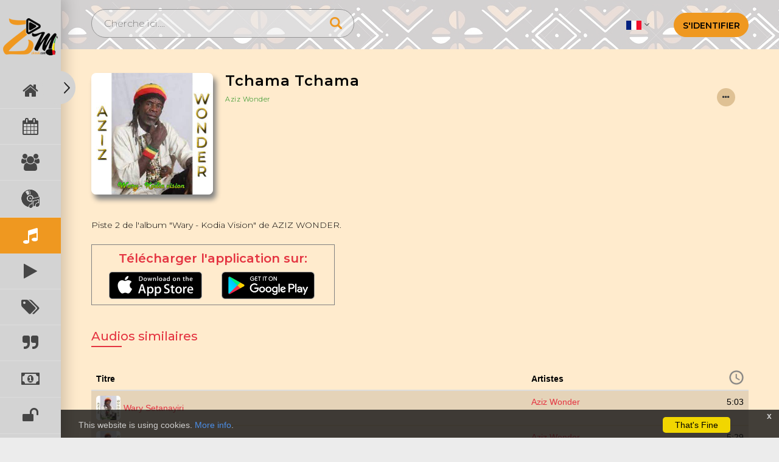

--- FILE ---
content_type: text/html; charset=UTF-8
request_url: https://zikmali.com/medias/audio-detail/cUQxM0U4cCtGME92RGkvNUhhUlo4QT09
body_size: 16026
content:
<!DOCTYPE html>
<html lang="en">
<head>
	<!-- Google AdSense  -->
	<script data-ad-client="ca-pub-6089399024730881" async src="https://pagead2.googlesyndication.com/pagead/js/adsbygoogle.js"></script>
	<!-- Global site tag (gtag.js) - Google Analytics -->
	<script async src="https://www.googletagmanager.com/gtag/js?id=UA-120905327-2"></script>
	<script>
	window.dataLayer = window.dataLayer || [];
	function gtag(){dataLayer.push(arguments);}
	gtag('js', new Date());

	gtag('config', 'UA-120905327-2');
	</script>

	<!-- Mailchimp -->
	<script id="mcjs">!function(c,h,i,m,p){m=c.createElement(h),p=c.getElementsByTagName(h)[0],m.async=1,m.src=i,p.parentNode.insertBefore(m,p)}(document,"script","https://chimpstatic.com/mcjs-connected/js/users/930250b4bb25a2ffcd233b2e2/3a22900bc1863dfbb9c5d81a4.js");</script>
	<!-- End Mailchimp -->

	<meta name="google-site-verification" content="2nr3xNkItKwXWek8ZbS2Xm8QLVhn3flnCfOA_9nltQ0" />

	<meta charset="utf-8"/>
	<title>ZikMali - Aziz Wonder - Audio: Tchama Tchama </title>

	<script type="application/ld+json">
    {
      "@context": "https://schema.org",
      "@type": "VideoObject",
      "name": "Tchama Tchama",
      "description": "Piste 2 de l\'album \"Wary - Kodia Vision\" de AZIZ WONDER.",
      "thumbnailUrl": "https://zikmali.com/uploads/Audio/Thumbnail//imagecache/400x400_1634553457951305209.png",
      "uploadDate": "18/10/2021 10:46",
	  "embedUrl": "https://zikmali.com/medias/audio-detail/cUQxM0U4cCtGME92RGkvNUhhUlo4QT09",
	  "author": {
		"@type": "Person",
		"name": "Aziz Wonder"
	  }
    }
</script>
	<meta name="description" content="Piste 2 de l&#039;album &quot;Wary - Kodia Vision&quot; de AZIZ WONDER."/>
	<meta name="keywords" content="music, audio, album, genre, artist, streaming, mali, africa, culture, events, evènements"/>	
	<script>
			setTimeout(function () {
		        $("#cookieConsent").fadeIn(200);
		     }, 4000);
		    </script>



<link rel="canonical" href="https://zikmali.com/medias/audio-detail/cUQxM0U4cCtGME92RGkvNUhhUlo4QT09" />

<meta property="og:site_name" content="ZIKMALI" />
<meta property="og:title" content="Tchama Tchama" />
<meta property="og:description" content="Piste 2 de l'album &amp;quot;Wary - Kodia Vision&amp;quot; de AZIZ WONDER." />
<meta property="og:description" content="Song • 5:52 • 2004" />
<meta property="og:url" content="https://zikmali.com/medias/audio-detail/cUQxM0U4cCtGME92RGkvNUhhUlo4QT09" />
<meta property="og:image" itemprop="image" content="https://zikmali.com/uploads/Audio/Thumbnail/1634553457951305209.png" />
<meta property="og:image:type" content="image/png" />
<meta property="og:image:width" content="300" />
<meta property="og:image:height" content="300" />
<meta property="og:type" content="website" />
<meta name="viewport" content="width=device-width, initial-scale=1.0">
<meta property="og:updated_time" content="1589343217"/>
<meta property="fb:app_id" content="2389690231075394"/>
<meta property="og:image:alt" content="zikmali.com"/>





	<script language="javascript">
		var urlForJs="https://zikmali.com/";
	</script>
	<link href="/favicon.ico" type="image/x-icon" rel="icon"/><link href="/favicon.ico" type="image/x-icon" rel="shortcut icon"/><script src="/plugins/jquery-3.1.1.min.js"></script>
	<link rel="stylesheet" href="/css/front/bootstrap.min.css"/>
	<link rel="stylesheet" href="/css/front/style.css"/>
	<link rel="stylesheet" href="/css/front/responsive.css"/>
	<link rel="stylesheet" href="/css/front/owl.theme.css"/>
	<link rel="stylesheet" href="/css/front/owl.carousel.css"/>
<link rel="stylesheet" href="https://fonts.googleapis.com/css?family=Montserrat:100,300,400,500,600,700,800,900"/><link rel="stylesheet" href="/css/font-awesome.min.css"/><link rel="stylesheet" href="/plugins/bootstrap-datepicker/dist/css/bootstrap-datepicker3.min.css"/><link rel="stylesheet" href="/plugins/bootstrap-datetimepicker/css/bootstrap-datetimepicker.min.css"/><link rel="stylesheet" href="/plugins/chosen/chosen.min.css"/><link rel="stylesheet" href="/css/jquery.mloading.css"/><link rel="stylesheet" href="/css/jquery.mCustomScrollbar.css"/><link rel="stylesheet" href="/css/zik-custom.css"/><link rel="stylesheet" href="/plugins/toastr/build/toastr.min.css"/>
	<script src="/js/front/bootstrap.min.js"></script>
	<script src="/js/front/owl.carousel.min.js"></script>
<script src="/plugins/bootstrap-datepicker/dist/js/bootstrap-datepicker.min.js"></script><script src="/plugins/bootstrap-datetimepicker/js/bootstrap-datetimepicker.min.js"></script><script src="/plugins/bootstrap-ajax-typeahead/js/bootstrap-typeahead.min.js"></script><script src="/plugins/chosen/chosen.jquery.min.js"></script><script src="/plugins/toastr/build/toastr.min.js"></script><script src="/js/loading/jquery.mloading.js"></script><script src="/js/leadscript.js"></script><script src="/js/ajaxValidation.js"></script><script src="/js/chosen.ajaxaddition.jquery.js"></script><script src="/js/jquery.validate.js"></script><script src="/js/jquery.mCustomScrollbar.concat.min.js"></script><script src="/js/common.js"></script>
	<link rel="stylesheet" href="/css/front/stickyaudioplayerjquery.min.css"/>

	<script src="/js/front/stickyaudioplayerjquery.min.js"></script>
	
	<script>
	
		// document.onkeydown = function(e) 
		// {
        //     if(event.keyCode == 123) {
        //     return false;
        //     }
        //     if(e.ctrlKey && e.shiftKey && e.keyCode == 'I'.charCodeAt(0)){
        //     return false;
        //     }
        //     if(e.ctrlKey && e.shiftKey && e.keyCode == 'J'.charCodeAt(0)){
        //     return false;
        //     }
             
        //     if(e.ctrlKey && e.shiftKey && e.keyCode == 'C'.charCodeAt(0)){
        //     return false;
        //     }
        //     if(e.ctrlKey && e.keyCode == 'U'.charCodeAt(0)){
        //     return false;
        //     }
            
        // }

        // $(document).bind("contextmenu",function(e) {
        //     e.preventDefault();
        // });
        
        
        
		function getUrlParameter(name) {
			name = name.replace(/[\[]/, '\\[').replace(/[\]]/, '\\]');
			var regex = new RegExp('[\\?&]' + name + '=([^&#]*)');
			var results = regex.exec(location.search);
			return results === null ? '' : decodeURIComponent(results[1].replace(/\+/g, ' '));
		};

    </script>
	
	<script type="text/javascript">
	
$(document).ready(function() 
{

}); 
</script>

	
</head>
 
<body>
<div class="zik_main_container">
	<div class="sidebar_menu">
	<div class="close_sidebar_menu">
		<img src="/img/right.png" alt=""/>	</div>
	<div class="logo">
		<a href="/"><img src="/img/logo.png" alt=""/></a>	  
	</div>

	<div class="sidebar_con">
	<ul>
		<li>
			<a href="https://zikmali.com/" class="">
				<span class="menu_img_prt">
					<i class="fa fa-home fa-2x" aria-hidden="true"></i>				</span>
				<span class="menu_con_prt">Accueil</span>
			</a>
		</li>
		
		<li>
			<a href="https://zikmali.com/events/event_list" class="">
				<span class="menu_img_prt">
					<i class="fa fa-calendar fa-2x" aria-hidden="true"></i>				</span>
				<span class="menu_con_prt">Evènements</span>
			</a>
		</li>
		
		<li>
			<a href="https://zikmali.com/medias/artist-list"  class="">
				<span class="menu_img_prt">
					<i class="fa fa-users fa-2x" aria-hidden="true"></i>				</span>
				<span class="menu_con_prt">Artistes</span>
			</a>
		</li>
		
		
		<li>
			<a href="https://zikmali.com/medias/album_list" class="">
				<span class="menu_img_prt">
					<!--<i class="fa fa-id-card fa-2x" aria-hidden="true"></i>-->
					<img src="/img/menu/zik-album.png" class="menu_img" alt=""/>					<img src="/img/menu/zik-album-hover.png" class="hovered_img" alt=""/>				</span>
				<span class="menu_con_prt">Albums</span>
			</a>
		</li>


		<li>
			<a href="https://zikmali.com/medias/audio_list" class="active">
				<span class="menu_img_prt">
					<i class="fa fa-music fa-2x" aria-hidden="true"></i>				</span>
				<span class="menu_con_prt">Audios</span>
			</a>
		</li>


		<li>
			<a href="https://zikmali.com/medias/playlist_list" class="">
				<span class="menu_img_prt">
					<i class="fa fa-play fa-2x" aria-hidden="true"></i>				</span>
				<span class="menu_con_prt">Listes de Lectures</span>
			</a>
		</li>

		<li>
			<a href="https://zikmali.com/medias/genre_list" class="">
				<span class="menu_img_prt">
					<i class="fa fa-tags fa-2x" aria-hidden="true"></i>				</span>
				<span class="menu_con_prt">Les genres</span>
			</a>
		</li>


		<li>
			<a href="https://zikmali.com/articles/article-list" class="">
				<span class="menu_img_prt">
					<i class="fa fa-quote-right fa-2x" aria-hidden="true"></i>				</span>
				<span class="menu_con_prt">Articles</span>
			</a>
		</li> 

		<li>
			<a href="https://zikmali.com/subscriptions/subscription_list" class="">
				<span class="menu_img_prt_sub" width="100%">
					<i class="fa fa-money fa-2x" aria-hidden="true"></i>				</span>
				<span class="menu_con_prt">S'inscrire</span>
			</a>
		</li>

		<li>
			<a href="https://zikmali.com/medias/free_music" class="">
			<!-- <div class='zik_badge' data-field='zik_badge' style='background:green;position:absolute;right:0;margin-top:-20px;color:#fff;'> NEW </div> -->
				<span class="menu_img_prt_sub" width="100%">
					<i class="fa fa-unlock fa-2x" aria-hidden="true"></i>				</span>
				<span class="menu_con_prt">Free Music</span>
			</a>
		</li>

		<!--
		<li>
			<a href="https://zikmali.com/medias/video-list"  class="">
				<span class="menu_img_prt">
					<i class="fa fa-youtube-play fa-2x" aria-hidden="true"></i>				</span>
				<span class="menu_con_prt">Clip-Vidéos</span>
			</a>
		</li>
		
		
		<li>
			<a href="https://zikmali.com/medias/alltv_show" class="">
				<span class="menu_img_prt">
					<i class="fa fa-video-camera fa-2x" aria-hidden="true"></i>				</span>
				<span class="menu_con_prt">Séries</span>
			</a>
		</li>

		
		<li>
			<a href="https://zikmali.com/medias/movie_list" class="">
				<span class="menu_img_prt">
					<i class="fa fa-film fa-2x" aria-hidden="true"></i>				</span>
				<span class="menu_con_prt">Film</span>
			</a>
		</li>
		
		
		<li>
			<a href="https://zikmali.com/subscriptions/subscription-list" class="">
				<span class="menu_img_prt">
					<i class="fa fa-cart-plus fa-2x" aria-hidden="true"></i>				</span>
				<span class="menu_con_prt">S'inscrire</span>
			</a>
		</li> -->
		
		
		
		<!--
		<li>
			<a href="https://zikmali.com//medias/alltv_show" class="">
				<span class="menu_img_prt">
					 
					<img src="/img/menu/Albums.svg" class="menu_img" alt=""/>					<img src="/img/menu/Albums-hover.svg" class="hovered_img" alt=""/>					
					
				</span>
				<span class="menu_con_prt">TV Shows</span>
			</a>
		</li>
		-->
		

		<!-- <li>
			<a href="#">
				<span class="menu_img_prt">
					<img src="/img/menu/Artists.svg" class="menu_img" alt=""/>					<img src="/img/menu/Artists-hover.svg" class="hovered_img" alt=""/>				</span>
				<span class="menu_con_prt">Artistes</span>
			</a>
		</li> -->

		<!-- <li>
			<a href="#">
				<span class="menu_img_prt">
					<img src="/img/menu/Genres.svg" class="menu_img" alt=""/>					<img src="/img/menu/Genres-hover.svg" class="hovered_img" alt=""/>				</span>
				<span class="menu_con_prt">Les genres</span>
			</a>
		</li> -->

		<li>
			<a href="https://zikmali.com/questions/que" class="">
				<span class="menu_img_prt">
					<i class="fa fa-info-circle fa-2x" aria-hidden="true"></i>				</span>
				<span class="menu_con_prt">Aide</span>
			</a>
		</li>


		<li>
			<a href="https://zikmali.com/support/ask-a-question" class="">
				<span class="menu_img_prt">
					<i class="fa fa-question-circle fa-2x" aria-hidden="true"></i>				</span>
				<span class="menu_con_prt">Support</span>
			</a>
		</li>
		
		
		<!--<li>
			<a href="/all-questions" class=""><span class="menu_img_prt"><img src="/img/menu/help-icon.png" class="menu_img" alt=""/> <img src="/img/menu/help-hover.png" class="hovered_img" alt=""/></span> <span class="menu_con_prt">Aide</span></a>		</li>
		
		
		
		<li>
		
			<a href="/support/ask-a-question" class=""><span class="menu_img_prt"><img src="/img/menu/support.png" class="menu_img" style="height:25px;width:25px" alt=""/> <img src="/img/menu/support-hover.png" class="hovered_img" style="height:25px;width:25px" alt=""/></span> <span class="menu_con_prt">Support</span></a>		
			
		</li>-->
		
		<!--<li>
			<a href="#">
				<span class="menu_img_prt">
					<img src="/img/menu/blog.svg" class="menu_img" alt=""/>					<img src="/img/menu/blog-Copy.svg" class="hovered_img" alt=""/>					
				</span>
				<span class="menu_con_prt">Blog</span>
			</a>
		</li> -->
		
		
	</ul>
</div>
</div>

<style>
.fa {
	color:rgb(70, 70, 70);
}
.sidebar_menu ul li :hover .fa{
	color: #fff;
}
.sidebar_menu ul li a.active .fa{
	color: #fff!important;
}
	
.sidebar_con{
	position:absolute;
	min-width:100px;
	height:100%;
	padding-bottom:300px!important;
	overflow-y:scroll;
    -ms-overflow-style: none;
	scrollbar-width: none;
}
.toggle_cl .sidebar_con{
	min-width:210px;
}
/* Hide scrollbar for Chrome, Safari and Opera */
.sidebar_con::-webkit-scrollbar {
	background:green;
	color:red;
    display: none;
}

</style>
  
<script>

$(document).ready(function() {

	jQuery(".menu_ic, .close_sidebar_menu").on("click", function (event) {
		jQuery(this).toggleClass('toggle_cl');
		event.stopPropagation();
	});

	jQuery(".menu_img_prt, .menu_con_prt").on("click", function (event) {
		event.stopPropagation();
	});

	jQuery("html").on("click", function () {
		jQuery('body').removeClass('toggle_cl');
	});	

});
</script>	<div class="header">
 
      
	<div class="header_right lang_sc">
		<ul class="dropdown-btn">
		<li class="dropdown"><a class="dropdown-toggle" data-toggle="dropdown" role="button" aria-haspopup="true" aria-expanded="false" href="#"><img src="/img/fr.png" width="25" alt="FRANÇAIS" title="FRANÇAIS"/> <i class="fa fa-angle-down" aria-hidden="true"></i></a>
			 <ul class="dropdown-menu flag-dropdown" style="text-align:center;">
	           <li><a href="/users/change-lang/en"><img src="/img/en.png" width="25" alt="Anglais" title="Anglais"/> Anglais</a></li>
	           <li><a href="/users/change-lang/fr"><img src="/img/fr.png" width="25" alt="FRANÇAIS" title="FRANÇAIS"/> FRANÇAIS</a></li>
         	</ul>
		</li>
		</ul>
	<!-- <a href="/register">registre</a><a href="/login">S&#039;identifier</a> -->
	<div class="btn-group">
	 
	 <a href="/login/clBQYkFMTDh5RVJUSlpxRUlaUnV1NjM2UUFHb0F2cjRYeFNqQmtHWkF6aWpYaC9uc29XajkwRWozRk03d3hwNzJ2ZksyNHB5UlIxakpZL3F2Z3RBUFE9PQ%3D%3D">S&#039;identifier</a>
	<span class="menu_ic">
		<img src="/img/mn.png" alt=""/>	</span>
	
	</div>


	
	</div>
	<div class="header_left">
	<form method="post" accept-charset="utf-8" id="topSearchForm" action="/medias/search-result"><div style="display:none;"><input type="hidden" name="_method" value="POST"/></div>		<div class="search_bx">
			<div class="input text"><input type="text" name="content" placeholder="Cherche ici...." id="search-box-upper" autocomplete="off"/></div>			<img src="/img/search.png" alt=""/>		</div>
		</form>		<div class="search-box-div" style="display:none;">	
			<!--<div class="mCustomScrollbar" data-mcs-theme="dark"> -->
				<ul id="myUL" class="search-listing-celebrity mCustomScrollbar" data-mcs-theme="dark">
				</ul>
			<!-- </div> -->
			<div class="viewallresult"><a href="javascript::void(0)" id="viewallresult">View all results</a></div>
		</div>
	</div>
	
</div>

<script type="text/javascript">

$(".myLogoutClass").click(function(){
localStorage.clear();
});
   
</script>
   

<script type="text/javascript">
	$(".mCustomScrollbar").mCustomScrollbar({
		axis:"y" // horizontal scrollbar
	});
	
	var searchCall = false;
	$('#search-box-upper').keyup(function(){
		
		if(searchCall != false){
			searchCall.abort();
		}
		
		var con = $(this).val();
		
		if(con.trim() != ""){
            
            $('.mCSB_container').html('<p style="font-size: 15px; margin-top: 20px; text-align:center;">Searching for `'+con.trim()+'`..</p>');
            $('.search-box-div').show();
			searchCall = $.ajax({
						url:SITE_URL+'medias/searchFilter',
						type:'POST',
						data:{'content':$(this).val()},
						dataType:'html',
						success: function(response) {
							searchCall = false;
							$('.mCSB_container').html(response);
							$('.search-box-div').show();
							 
						}
					});
		} else {
			$('.mCSB_container').html('');
			$('.search-box-div').hide();
		}	
	});
	
	$('#viewallresult').click(function(){
		$('#topSearchForm').submit();
	});
	
	$('#topSearchForm').submit(function(e){
		if($('#search-box-upper').val().trim() == ""){
			e.preventDefault();
			alert('Please enter text to serach');
		}
		
	});
</script>
	 
	<section class="main_sec">
			<style type="text/css">
	#toast-container > div {
		opacity: 1;
	}
</style>
		

<div class="center_div">
	<div class="audio-section">
		<div class="left-title-img">
			<img src="https://zikmali.com/uploads/Audio/Thumbnail//imagecache/400x400_1634553457951305209.png" alt=""/>		</div>
		<div class="audio-detail-right">
		 <div class="title-detail">
		   <h2>Tchama Tchama</h2>

		  <!--  <a href="#">Créé par zikmali | Pistes 50</a>
 -->
 	<span class="misic_con">
	<a href="/medias/artist-detail/MHJQckIvOXp6TUtGVysvdnIxVnU5Zz09" class="misic_con artist_name">Aziz Wonder</a>	</span>

				

				<div class="more_div">
		<div class="more-actions">
			<a href="javascript::void(0);" class="dropbtn" data-field="audio_dropbtn"><i class='fa fa-ellipsis-h'></i></a>				<div class="dropdown-content" data-field="dropdown-content">
                    <a href="javascript::void(0);" class="share-button" data-url="https://zikmali.com/medias/audio-detail/cUQxM0U4cCtGME92RGkvNUhhUlo4QT09" data-toggle="modal" data-target="socialShareModal"><i class='fa fa-share-alt pull-right'></i>Partager</a><a href="/subscriptions/purchase-media/cUQxM0U4cCtGME92RGkvNUhhUlo4QT09"><i class='fa fa-shopping-cart pull-right'></i>Acheter maintenant</a>                    
					
				</div>
		</div>	 
	</div>
	

			
		   <div class="playlist-activity-menu">
			
			
			<!-- <div class="more_div">
				<a href="javascript:void(0);" class="more_div"><img src="/img/more.png" alt=""/></a>			 </div>
			 <div class="more_div">
				<a href="javascript:void(0);"><img src="/img/download.png" alt=""/></a>			 </div> -->
		   </div>
		</div>
	   </div>
	</div>

			<div class="item_description">
			Piste 2 de l'album "Wary - Kodia Vision" de AZIZ WONDER.		</div>
	
	<!-- Play Store Button -->
	
	<div class="apps">
		<p class="footer_heading">Télécharger l'application sur:</p>
		<span>
			<a id="app_store" href="https://apps.apple.com/fr/app/zikmali/id1516818084" target="blank"><img src="https://i.imgur.com/lREV6Qa.png" height="45px" width="153px"></a>
			<a id="play_store" href="https://play.google.com/store/apps/details?id=com.wdp.zikmali&hl=fr_FR" target="blank"><img src="https://i.imgur.com/DFQNKXK.png" height="45px" width="153px"></a>
		</span>
	</div>


  	<div class="heading_sec">
		<h4>Audios similaires <span></span></h4>
	</div>

  <div class="audio-artist-list table-responsive">

	<table class="table related_audio_table">
	<thead>
		<tr>
				<th class="zik_title" scope="col">Titre</th>
		<th class="zik_artist" scope="col">Artistes</th>
		<th class="zik_clock" scope="col"><a href="javascript:void(0);"><img src="/img/clock.png" alt=""/></a></th>
		</tr>
	</thead>
	<tbody>
			<tr class="audio-list-hover2">
				<td class="zik_title">
			<table class="zik_img_title">
				<tr>
					<td class="zik_image_title_img" style="padding-right:5px;"><a href="/medias/audio-detail/eE1QcjExamNBNEZhWmQvelJnbmdSdz09"><img src="https://zikmali.com/uploads/Audio/Thumbnail//imagecache/50x50_1634553457951305209.png" alt=""/></a> </td>
					<td class="zik_image_title_title"><a href="/medias/audio-detail/eE1QcjExamNBNEZhWmQvelJnbmdSdz09">Wary Setanayiri</a></td>
				</tr>
			</table>
		</td>
		<td class=" zik_artist"><a href="/medias/artist-detail/MHJQckIvOXp6TUtGVysvdnIxVnU5Zz09">Aziz Wonder</a></td>
		<td class=" zik_clock">5:03</td>
		</tr>

				<tr class="audio-list-hover2">
				<td class="zik_title">
			<table class="zik_img_title">
				<tr>
					<td class="zik_image_title_img" style="padding-right:5px;"><a href="/medias/audio-detail/dVU0aTBnOFFWK0VaTlJoQ1lwQ1FJdz09"><img src="https://zikmali.com/uploads/Audio/Thumbnail//imagecache/50x50_1634553457951305209.png" alt=""/></a> </td>
					<td class="zik_image_title_title"><a href="/medias/audio-detail/dVU0aTBnOFFWK0VaTlJoQ1lwQ1FJdz09">Don't False My People</a></td>
				</tr>
			</table>
		</td>
		<td class=" zik_artist"><a href="/medias/artist-detail/MHJQckIvOXp6TUtGVysvdnIxVnU5Zz09">Aziz Wonder</a></td>
		<td class=" zik_clock">5:29</td>
		</tr>

				<tr class="audio-list-hover2">
				<td class="zik_title">
			<table class="zik_img_title">
				<tr>
					<td class="zik_image_title_img" style="padding-right:5px;"><a href="/medias/audio-detail/NG1UUS9IVzFGTzN5V25iRkdrVFgrUT09"><img src="https://zikmali.com/uploads/Audio/Thumbnail//imagecache/50x50_1634553457951305209.png" alt=""/></a> </td>
					<td class="zik_image_title_title"><a href="/medias/audio-detail/NG1UUS9IVzFGTzN5V25iRkdrVFgrUT09">Jah Is Our Sauver</a></td>
				</tr>
			</table>
		</td>
		<td class=" zik_artist"><a href="/medias/artist-detail/MHJQckIvOXp6TUtGVysvdnIxVnU5Zz09">Aziz Wonder</a></td>
		<td class=" zik_clock">4:17</td>
		</tr>

				<tr class="audio-list-hover2">
				<td class="zik_title">
			<table class="zik_img_title">
				<tr>
					<td class="zik_image_title_img" style="padding-right:5px;"><a href="/medias/audio-detail/NnZsR0tRbGNjK254TXlrRStDaERTQT09"><img src="https://zikmali.com/uploads/Audio/Thumbnail//imagecache/50x50_1634553457951305209.png" alt=""/></a> </td>
					<td class="zik_image_title_title"><a href="/medias/audio-detail/NnZsR0tRbGNjK254TXlrRStDaERTQT09">Shake The Hipocrite</a></td>
				</tr>
			</table>
		</td>
		<td class=" zik_artist"><a href="/medias/artist-detail/MHJQckIvOXp6TUtGVysvdnIxVnU5Zz09">Aziz Wonder</a></td>
		<td class=" zik_clock">3:08</td>
		</tr>

				<tr class="audio-list-hover2">
				<td class="zik_title">
			<table class="zik_img_title">
				<tr>
					<td class="zik_image_title_img" style="padding-right:5px;"><a href="/medias/audio-detail/emhrNVdkUDhyM2tWTVNoNHg1bEpJQT09"><img src="https://zikmali.com/uploads/Audio/Thumbnail//imagecache/50x50_1634553457951305209.png" alt=""/></a> </td>
					<td class="zik_image_title_title"><a href="/medias/audio-detail/emhrNVdkUDhyM2tWTVNoNHg1bEpJQT09">Jah Is My Guide</a></td>
				</tr>
			</table>
		</td>
		<td class=" zik_artist"><a href="/medias/artist-detail/MHJQckIvOXp6TUtGVysvdnIxVnU5Zz09">Aziz Wonder</a></td>
		<td class=" zik_clock">4:21</td>
		</tr>

				<tr class="audio-list-hover2">
				<td class="zik_title">
			<table class="zik_img_title">
				<tr>
					<td class="zik_image_title_img" style="padding-right:5px;"><a href="/medias/audio-detail/Tm1reWFzb0hiSmZrOUxWTDA0eUh6Zz09"><img src="https://zikmali.com/uploads/Audio/Thumbnail//imagecache/50x50_1634553457951305209.png" alt=""/></a> </td>
					<td class="zik_image_title_title"><a href="/medias/audio-detail/Tm1reWFzb0hiSmZrOUxWTDA0eUh6Zz09">Pauvre Voyageur</a></td>
				</tr>
			</table>
		</td>
		<td class=" zik_artist"><a href="/medias/artist-detail/MHJQckIvOXp6TUtGVysvdnIxVnU5Zz09">Aziz Wonder</a></td>
		<td class=" zik_clock">4:16</td>
		</tr>

				<tr class="audio-list-hover2">
				<td class="zik_title">
			<table class="zik_img_title">
				<tr>
					<td class="zik_image_title_img" style="padding-right:5px;"><a href="/medias/audio-detail/SGgxdURYRUU1anROc3N1aDFtb05LZz09"><img src="https://zikmali.com/uploads/Audio/Thumbnail//imagecache/50x50_1634553457951305209.png" alt=""/></a> </td>
					<td class="zik_image_title_title"><a href="/medias/audio-detail/SGgxdURYRUU1anROc3N1aDFtb05LZz09">Spiritual Evolution</a></td>
				</tr>
			</table>
		</td>
		<td class=" zik_artist"><a href="/medias/artist-detail/MHJQckIvOXp6TUtGVysvdnIxVnU5Zz09">Aziz Wonder</a></td>
		<td class=" zik_clock">5:24</td>
		</tr>

				
	</tbody>
	</table>
  	</div>
  
<div class="row comment-area">
					
			<div class="heading_sec" style="margin-top:15px;">
				<h4>commentaires <span></span></h4>
			</div>
			<ul class="media-comment-list">
							
			</ul>
		</div> 
</div>
 



	
<style>
.apps {
  height: 100px;
  width: 400px;
  margin:0 0 40px 0!important;
  border:1px solid gray;
}
.apps p {
  box-sizing: border-box;
  margin: 10px 0 10px 0;
  text-align: left;
  user-select: none;
  font-size:20px;
  font-weight:600;
  line-height:1.2;
}
.apps span a{
  box-sizing: border-box;
  margin-left: 28px;
}

.play_store_btn img{
	width:250px;
}
.play_store_btn_sec{
	color:red;
}
.item_description{
	max-width:500px;
	margin-bottom:3vh;
}

#addPlayListForm, .playlist-modal-footer { /** To be removed after patch */
	display:none!important;
}

.heading_sec{
	margin-top:15px;
}
.zik_img_title{
	max-width:100%;
}
.title-detail h2{
	max-width:290px!important;
}
.audio-list-hover2{
	border-bottom: 2px solid rgb(223, 193, 148, 0.7);;
}
.related-media-icon img{
	width:30px!important;
}
.zik_num{
	width: 3%;
}
.zik_clock{
    width: 3%;
    text-align:right;
}
.zik_clock img{
    width:24px;
}
.zik_artist a{
	margin-top:5px!important;
}
.zik_image_title_title a{
	max-width:54%;
    padding-right:10px;
    white-space: nowrap;
    overflow: hidden;
    text-overflow: hidden;
}
.zik_image_title_img img{
	border-radius:5px;
}

.slider_sec {
	background:none;
	width: 100%;
}
.slide_left {
	width:70%;
	padding: 70px 0px;
}
.slide_right{
	width:30%;
	padding-left: 20px;
}
.owl_slider_img {
	max-height: 150px; 
}
.comment-area{
    padding: 15px;
}
button.comment-btn{
	background: #ef9820;
    color: #fff;
}
.error {
	color: red;
    font-weight: 500;
}


.media-comment-list {
    padding: 0;
    margin: 0;
}
.media-comment-list li {
    display: inline-block;
    width: 100%;
    padding: 5px 0;
}
.reply-photo-form textarea.form-control {
    margin: 6px 0;
    max-width: 100%;
}


li.disabled span, li.next a, li.last a , li.first a, li.prev a {
    padding: 9px 12px;
}
.user-img-div img {
    height: 70px!important;
}

.user-img-div {

    display: inline-block;
    margin-right: 15px;
    vertical-align: top;

}
.user-activity-detail{
	display: inline-block;
    margin-right: 15px;
    vertical-align: top;
}


a.remove-group-media {
    margin-left: 5px;
}
.maskvideo{
	position: absolute;
    background: #d26a6afa;
    width: 100%;
    top: 0px;
    height: 100%;
    opacity: 0.5;
	
}
.subscribe {
	color: #000;
    display: inline-block;
     
    background: #ef9820;
    width: 123px;
    text-align: center;
    height: 40px;
    border-radius: 30px;
    text-transform: uppercase;
    line-height: 40px;
    font-weight: 600;
    border: 1px solid #ef9820;
}

.left-title-img img{
	width: 200px!important;
	height: 200px!important;
	-webkit-border-radius: 8px;
	-moz-border-radius: 8px;
	border-radius: 8px;
	box-shadow: 5px 8px 8px gray;
}

.play_large-btn a:hover, .more-actions a:hover{
	background:orange;
	cursor:pointer;
}
.artist_name{
	color:green;
	font-size:1.5vh!important;
	cursor:pointer!important;
}

@media (max-width: 489px) {
	.item_description{
		margin-top:3vh;
	}
	.heading_sec{
		margin-top:50px;
	}
	.left-title-img img{
		width: 250px!important;
		height: 250px!important;
		-webkit-border-radius: 8px;
		-moz-border-radius: 8px;
		border-radius: 8px;
		box-shadow: 5px 8px 8px gray;
	}
	.more-actions{
		margin-top:25px;
	}
	.fav-div a{
		bottom:30px!important;
		right:40px!important;
	}

	.title-detail{
		padding:10px;
		height:80px!important;
		border-radius:10px;
    	background: #e5d3b8 ;
	}
	.play_large-btn, .play_store_btn img {
		margin: 30px auto;
	}
}

</style>

<script type="text/javascript">
	var audio_id= 'cUQxM0U4cCtGME92RGkvNUhhUlo4QT09';

    var url='https://zikmali.com/';
	var site_url = url.replace(/(^\w+:|^)\/\//, '');

/*	if(navigator.userAgent.match(/(iPhone|iPod|iPad);?/i))
  {
    window.location.replace("zikmaliApp://"+site_url+"medias/audio-detail/"+audio_id);
    setTimeout(function () {
    window.location.replace("http://google.com");
    }, 10000);
  }*/
	// $(document).ready(function() 
	// {
	// alert(url);
	// });
</script>

 
<script>
var mediaId = 'cUQxM0U4cCtGME92RGkvNUhhUlo4QT09';
var videopercentage = '30';
var videoviewpercentage = '50';
var isViewed = 0;
var allowed = [];
var allowMed = '0';

localStorage.setItem("mediaId",mediaId);
localStorage.setItem("allowed",allowed);
localStorage.setItem("allowMed",allowMed);


var isUser = 0;
if (isUser)
	var subscribeDiv = '<div class="maskvideo" style="z-index:1; background:#0e0e0efa;"></div><div class="subscribe_div"><div class="login_logo_subs"><a href="https://zikmali.com/"><img src="https://zikmali.com//img/logo.png" alt=""></a><button type="button" class="close closeBtn" data-dismiss="modal"><i class="fa fa-window-close" aria-hidden="true"></i></i></button><p>Abonnez-Vous Pour Continuer</p></div><a href="/login" class="btn btn-success">Connectez-Vous Gratuitement</a></div>';
else 
	var subscribeDiv = '<div class="maskvideo" style="z-index:1; background:#0e0e0efa;"></div><div class="subscribe_div"><div class="login_logo_subs"><a href="https://zikmali.com/"><img src="https://zikmali.com//img/logo.png" alt=""></a><button type="button" class="close closeBtn" data-dismiss="modal"><i class="fa fa-window-close" aria-hidden="true"></i></i></button><p>Connectez-vous Maintenant et acceder à toutes nos <span style="color:red;">musiques gratuites</span></p></div><a href="/login" class="btn btn-success">Connectez-Vous Gratuitement</a></div>';


$(document).ready(function() {
	
	var audioSet = $.parseJSON('[{"url":"https:\/\/zikmaliaudio.s3.us-west-1.amazonaws.com\/1634554000286973931.mp3?X-Amz-Content-Sha256=UNSIGNED-PAYLOAD&X-Amz-Algorithm=AWS4-HMAC-SHA256&X-Amz-Credential=AKIA2DFTFGEC6E7JOBVH%2F20260127%2Fus-west-1%2Fs3%2Faws4_request&X-Amz-Date=20260127T013209Z&X-Amz-SignedHeaders=host&X-Amz-Expires=36000&X-Amz-Signature=9a28a8370625447200366e6d9905e1c23bede8aaf189467cf5eadbcbd2bd583e","id":2797,"mediaId":"cUQxM0U4cCtGME92RGkvNUhhUlo4QT09","title":"Tchama Tchama -- Aziz Wonder - Music: https:\/\/zikmali.com\/","js_audio_image":"https:\/\/zikmali.com\/uploads\/Audio\/Thumbnail\/\/imagecache\/400x400_1634553457951305209.png","audio_image":"https:\/\/zikmali.com\/uploads\/Audio\/Thumbnail\/\/imagecache\/400x400_1634553457951305209.png"},{"id":2796,"title":"Wary Setanayiri -- Aziz Wonder - Music: https:\/\/zikmali.com\/","js_audio_image":"https:\/\/zikmali.com\/uploads\/Audio\/Thumbnail\/\/imagecache\/50x50_1634553457951305209.png","audio_image":"https:\/\/zikmali.com\/uploads\/Audio\/Thumbnail\/\/imagecache\/50x50_1634553457951305209.png","url":"https:\/\/zikmaliaudio.s3.us-west-1.amazonaws.com\/1634553843672161099.mp3?X-Amz-Content-Sha256=UNSIGNED-PAYLOAD&X-Amz-Algorithm=AWS4-HMAC-SHA256&X-Amz-Credential=AKIA2DFTFGEC6E7JOBVH%2F20260127%2Fus-west-1%2Fs3%2Faws4_request&X-Amz-Date=20260127T013209Z&X-Amz-SignedHeaders=host&X-Amz-Expires=36000&X-Amz-Signature=14eccea03a80f495421e8a0af061a3de920532569c57e4da15af20699ae13b0f","mediaId":"eE1QcjExamNBNEZhWmQvelJnbmdSdz09"},{"id":2798,"title":"Dont False My People -- Aziz Wonder - Music: https:\/\/zikmali.com\/","js_audio_image":"https:\/\/zikmali.com\/uploads\/Audio\/Thumbnail\/\/imagecache\/50x50_1634553457951305209.png","audio_image":"https:\/\/zikmali.com\/uploads\/Audio\/Thumbnail\/\/imagecache\/50x50_1634553457951305209.png","url":"https:\/\/zikmaliaudio.s3.us-west-1.amazonaws.com\/1634554138399926790.mp3?X-Amz-Content-Sha256=UNSIGNED-PAYLOAD&X-Amz-Algorithm=AWS4-HMAC-SHA256&X-Amz-Credential=AKIA2DFTFGEC6E7JOBVH%2F20260127%2Fus-west-1%2Fs3%2Faws4_request&X-Amz-Date=20260127T013209Z&X-Amz-SignedHeaders=host&X-Amz-Expires=36000&X-Amz-Signature=3ca69d6700f48d33b6d4afb448a429a13d64dd52443690f7679c61add794557e","mediaId":"dVU0aTBnOFFWK0VaTlJoQ1lwQ1FJdz09"},{"id":2799,"title":"Jah Is Our Sauver -- Aziz Wonder - Music: https:\/\/zikmali.com\/","js_audio_image":"https:\/\/zikmali.com\/uploads\/Audio\/Thumbnail\/\/imagecache\/50x50_1634553457951305209.png","audio_image":"https:\/\/zikmali.com\/uploads\/Audio\/Thumbnail\/\/imagecache\/50x50_1634553457951305209.png","url":"https:\/\/zikmaliaudio.s3.us-west-1.amazonaws.com\/1634554296886571583.mp3?X-Amz-Content-Sha256=UNSIGNED-PAYLOAD&X-Amz-Algorithm=AWS4-HMAC-SHA256&X-Amz-Credential=AKIA2DFTFGEC6E7JOBVH%2F20260127%2Fus-west-1%2Fs3%2Faws4_request&X-Amz-Date=20260127T013209Z&X-Amz-SignedHeaders=host&X-Amz-Expires=36000&X-Amz-Signature=6577eea4596f0851e7b2d372e469553771db228a8d531fdd3d39239a79768cfc","mediaId":"NG1UUS9IVzFGTzN5V25iRkdrVFgrUT09"},{"id":2800,"title":"Shake The Hipocrite -- Aziz Wonder - Music: https:\/\/zikmali.com\/","js_audio_image":"https:\/\/zikmali.com\/uploads\/Audio\/Thumbnail\/\/imagecache\/50x50_1634553457951305209.png","audio_image":"https:\/\/zikmali.com\/uploads\/Audio\/Thumbnail\/\/imagecache\/50x50_1634553457951305209.png","url":"https:\/\/zikmaliaudio.s3.us-west-1.amazonaws.com\/163455445259842115.mp3?X-Amz-Content-Sha256=UNSIGNED-PAYLOAD&X-Amz-Algorithm=AWS4-HMAC-SHA256&X-Amz-Credential=AKIA2DFTFGEC6E7JOBVH%2F20260127%2Fus-west-1%2Fs3%2Faws4_request&X-Amz-Date=20260127T013209Z&X-Amz-SignedHeaders=host&X-Amz-Expires=36000&X-Amz-Signature=75bef411837029b97daf30e60cbfe02a2ca851cd24afbda5534088bf6b74b5ff","mediaId":"NnZsR0tRbGNjK254TXlrRStDaERTQT09"},{"id":2801,"title":"Jah Is My Guide -- Aziz Wonder - Music: https:\/\/zikmali.com\/","js_audio_image":"https:\/\/zikmali.com\/uploads\/Audio\/Thumbnail\/\/imagecache\/50x50_1634553457951305209.png","audio_image":"https:\/\/zikmali.com\/uploads\/Audio\/Thumbnail\/\/imagecache\/50x50_1634553457951305209.png","url":"https:\/\/zikmaliaudio.s3.us-west-1.amazonaws.com\/1634554567401951972.mp3?X-Amz-Content-Sha256=UNSIGNED-PAYLOAD&X-Amz-Algorithm=AWS4-HMAC-SHA256&X-Amz-Credential=AKIA2DFTFGEC6E7JOBVH%2F20260127%2Fus-west-1%2Fs3%2Faws4_request&X-Amz-Date=20260127T013209Z&X-Amz-SignedHeaders=host&X-Amz-Expires=36000&X-Amz-Signature=5770f0a9e7dbc9d895190afbfebedebfcbeeb4fd37c7956ef42294f5f52a72c4","mediaId":"emhrNVdkUDhyM2tWTVNoNHg1bEpJQT09"},{"id":2802,"title":"Pauvre Voyageur -- Aziz Wonder - Music: https:\/\/zikmali.com\/","js_audio_image":"https:\/\/zikmali.com\/uploads\/Audio\/Thumbnail\/\/imagecache\/50x50_1634553457951305209.png","audio_image":"https:\/\/zikmali.com\/uploads\/Audio\/Thumbnail\/\/imagecache\/50x50_1634553457951305209.png","url":"https:\/\/zikmaliaudio.s3.us-west-1.amazonaws.com\/16345547941907765935.mp3?X-Amz-Content-Sha256=UNSIGNED-PAYLOAD&X-Amz-Algorithm=AWS4-HMAC-SHA256&X-Amz-Credential=AKIA2DFTFGEC6E7JOBVH%2F20260127%2Fus-west-1%2Fs3%2Faws4_request&X-Amz-Date=20260127T013209Z&X-Amz-SignedHeaders=host&X-Amz-Expires=36000&X-Amz-Signature=3082b9b0d6af9aadfbea9399a9b7607e70a86b866b30fdebfc7745b1df07520a","mediaId":"Tm1reWFzb0hiSmZrOUxWTDA0eUh6Zz09"},{"id":2803,"title":"Spiritual Evolution -- Aziz Wonder - Music: https:\/\/zikmali.com\/","js_audio_image":"https:\/\/zikmali.com\/uploads\/Audio\/Thumbnail\/\/imagecache\/50x50_1634553457951305209.png","audio_image":"https:\/\/zikmali.com\/uploads\/Audio\/Thumbnail\/\/imagecache\/50x50_1634553457951305209.png","url":"https:\/\/zikmaliaudio.s3.us-west-1.amazonaws.com\/16345556311766293580.mp3?X-Amz-Content-Sha256=UNSIGNED-PAYLOAD&X-Amz-Algorithm=AWS4-HMAC-SHA256&X-Amz-Credential=AKIA2DFTFGEC6E7JOBVH%2F20260127%2Fus-west-1%2Fs3%2Faws4_request&X-Amz-Date=20260127T013209Z&X-Amz-SignedHeaders=host&X-Amz-Expires=36000&X-Amz-Signature=92387ce4217f2f1451a4634f674b530063f03bec4b3ab0284caabe09a02523bd","mediaId":"SGgxdURYRUU1anROc3N1aDFtb05LZz09"}]');
	
	$('#related-video-slider').owlCarousel({
		items : 4,
		itemsDesktop : [1199,4],
		itemsDesktopSmall : [979,3],
		itemsTablet : [768,3],
		itemsTabletSmall: [767,2],
		animateOut: 'slideOutUp',
		animateIn: 'slideInUp',
		navigation : true,
		pagination : false,
		navigationText : false,
		autoPlay : true,
	});
 
	
	$("#media-comment-box").validate({
		ignore:[],
		rules: {
			'comment': "required"
		},
		messages: {
			'comment': "please enter comment"
		},
		submitHandler: function (form) {
			var formData = $( form ).serialize();
			$.ajax({
				url : '/medias/save-media-comment/cUQxM0U4cCtGME92RGkvNUhhUlo4QT09',
				type:'post',
				data : formData,
				dataType:'json',
				beforeSend: function () {
					 $('#media-comment-submit-btn').text('Saving..').attr('disable',true);
					// $('#comment-submit-btn');
				},
				success: function(response) {
					 xyz = false;
					if(response.error == 0){
						document.getElementById("media-comment-box").reset();
						$('.media-comment-list').prepend(response.comment_append);	
					} else{
						alert(response.message);
					}
					$('#media-comment-submit-btn').removeAttr('disable').text('Reply');
				},
				error: function(XMLHttpRequest, textStatus, errorThrown) {
					xyz = false;
					$('#media-comment-submit-btn').removeAttr('disable').text('Reply');
					console.log('textStatus: '+textStatus+'\n01_first_page.js call to 01_modGetFirstPageVars.php'+'\nerror message: '+retData.str_getfirstpagevars);
				}
			}); 
		}
	});


	var xyz1 = false;
	$(document).on('click','.reply-media-comment',function() {
		var global_this = $(this);
		var data_id = $(this).data('id');
		if($(document).find('.reply-media-form').length > 0){
			$('.reply-media-form').remove();
		}
		
		$(this).parents('.group-comments-div').append('<form class="reply-media-form"><textarea class="form-control" name="comment" placeholder="Leave a Comment..."></textarea><button class="btn comment-btn reply-media-submit">Reply</button></form>');
		
		$('.reply-media-form').submit(function(e){
			e.preventDefault();
			var formData = $( this ).serialize() + '&p-id=' + data_id;
			if(xyz1 != false){
				xyz1.abort();
			}
			xyz1 = $.ajax({
				url : '/medias/save-media-comment/cUQxM0U4cCtGME92RGkvNUhhUlo4QT09',
				type:'post',
				data : formData,
				dataType:'json',
				beforeSend: function () {
					 $('.reply-media-submit').text('Saving..').attr('disable',true);
					// $('#comment-submit-btn');
				},
				success: function(response) {
					 xyz1 = false;
					if(response.error == 0){
						document.getElementById("media-comment-box").reset();
						global_this.parents('li').after(response.comment_append);
						$('.reply-media-form').remove();
					} else{
						alert(response.message);
					}
					$('.reply-media-submit').removeAttr('disable').text('Reply');
				},
				error: function(XMLHttpRequest, textStatus, errorThrown) {
					xyz1 = false;
					$('.reply-media-submit').removeAttr('disable').text('Reply');
					console.log('textStatus: '+textStatus+'\n01_first_page.js call to 01_modGetFirstPageVars.php'+'\nerror message: '+retData.str_getfirstpagevars);
				}
			});  
		});  
		
	});
	
	var removeajax = false;
	$(document).on('click','.remove-group-media',function(e){
		e.preventDefault();
		var global_this = $(this);
		var data_id = $(this).data('id');
		var data_type = $(this).data('type');
		
		if(removeajax != false){
			removeajax.abort();
		}
			removeajax = $.ajax({
							url : '/medias/remove-media-comments/cUQxM0U4cCtGME92RGkvNUhhUlo4QT09',
							type:'post',
							data : {'dId':data_id},
							dataType:'json',
							beforeSend: function () {
								global_this.text('removing ..').attr('disable',true);
								// $('#comment-submit-btn');
							},
							success: function(response) {
								removeajax = false;
								 
								if(response.error == 0){
									 if(data_type == 'pa'){
										var data = global_this.parents('li.media-li').data('id');
										$('li.media-li[data-id='+data+']').remove(); 
									 } else{
										global_this.parents('.media-li').remove(); 
									 }
								} else{
									
								}
								global_this.removeAttr('disable').text('Delete');
							},
							error: function(XMLHttpRequest, textStatus, errorThrown) {
								removeajax = false;
								global_this.removeAttr('disable').text('Delete');
								console.log('textStatus: '+textStatus+'\n01_first_page.js call to 01_modGetFirstPageVars.php'+'\nerror message: '+retData.str_getfirstpagevars);
							}
						}); 
		});
		
});





//Flag added by Moussa to prevent android users from downloading audio contents while player loads file
var isTestUser = 0;
var isIOS = 0;
var isAllowMedia = 0;
var isFree = 0;
//alert(isIOS);
if( (isAllowMedia && isIOS) || isTestUser || isFree )
{ //Begin flag


$("body").mLoading({text:"Loading"});
$(document).ready(function(){
	setTimeout(function(){
		$("body").mLoading('hide');
	},3000);
});

 
var inline, run;
$(document).ready(function()
 {
	 
	var playData = '[{"url":"https:\/\/zikmaliaudio.s3.us-west-1.amazonaws.com\/1634554000286973931.mp3?X-Amz-Content-Sha256=UNSIGNED-PAYLOAD&X-Amz-Algorithm=AWS4-HMAC-SHA256&X-Amz-Credential=AKIA2DFTFGEC6E7JOBVH%2F20260127%2Fus-west-1%2Fs3%2Faws4_request&X-Amz-Date=20260127T013209Z&X-Amz-SignedHeaders=host&X-Amz-Expires=36000&X-Amz-Signature=9a28a8370625447200366e6d9905e1c23bede8aaf189467cf5eadbcbd2bd583e","id":2797,"mediaId":"cUQxM0U4cCtGME92RGkvNUhhUlo4QT09","title":"Tchama Tchama -- Aziz Wonder - Music: https:\/\/zikmali.com\/","js_audio_image":"https:\/\/zikmali.com\/uploads\/Audio\/Thumbnail\/\/imagecache\/400x400_1634553457951305209.png","audio_image":"https:\/\/zikmali.com\/uploads\/Audio\/Thumbnail\/\/imagecache\/400x400_1634553457951305209.png"},{"id":2796,"title":"Wary Setanayiri -- Aziz Wonder - Music: https:\/\/zikmali.com\/","js_audio_image":"https:\/\/zikmali.com\/uploads\/Audio\/Thumbnail\/\/imagecache\/50x50_1634553457951305209.png","audio_image":"https:\/\/zikmali.com\/uploads\/Audio\/Thumbnail\/\/imagecache\/50x50_1634553457951305209.png","url":"https:\/\/zikmaliaudio.s3.us-west-1.amazonaws.com\/1634553843672161099.mp3?X-Amz-Content-Sha256=UNSIGNED-PAYLOAD&X-Amz-Algorithm=AWS4-HMAC-SHA256&X-Amz-Credential=AKIA2DFTFGEC6E7JOBVH%2F20260127%2Fus-west-1%2Fs3%2Faws4_request&X-Amz-Date=20260127T013209Z&X-Amz-SignedHeaders=host&X-Amz-Expires=36000&X-Amz-Signature=14eccea03a80f495421e8a0af061a3de920532569c57e4da15af20699ae13b0f","mediaId":"eE1QcjExamNBNEZhWmQvelJnbmdSdz09"},{"id":2798,"title":"Dont False My People -- Aziz Wonder - Music: https:\/\/zikmali.com\/","js_audio_image":"https:\/\/zikmali.com\/uploads\/Audio\/Thumbnail\/\/imagecache\/50x50_1634553457951305209.png","audio_image":"https:\/\/zikmali.com\/uploads\/Audio\/Thumbnail\/\/imagecache\/50x50_1634553457951305209.png","url":"https:\/\/zikmaliaudio.s3.us-west-1.amazonaws.com\/1634554138399926790.mp3?X-Amz-Content-Sha256=UNSIGNED-PAYLOAD&X-Amz-Algorithm=AWS4-HMAC-SHA256&X-Amz-Credential=AKIA2DFTFGEC6E7JOBVH%2F20260127%2Fus-west-1%2Fs3%2Faws4_request&X-Amz-Date=20260127T013209Z&X-Amz-SignedHeaders=host&X-Amz-Expires=36000&X-Amz-Signature=3ca69d6700f48d33b6d4afb448a429a13d64dd52443690f7679c61add794557e","mediaId":"dVU0aTBnOFFWK0VaTlJoQ1lwQ1FJdz09"},{"id":2799,"title":"Jah Is Our Sauver -- Aziz Wonder - Music: https:\/\/zikmali.com\/","js_audio_image":"https:\/\/zikmali.com\/uploads\/Audio\/Thumbnail\/\/imagecache\/50x50_1634553457951305209.png","audio_image":"https:\/\/zikmali.com\/uploads\/Audio\/Thumbnail\/\/imagecache\/50x50_1634553457951305209.png","url":"https:\/\/zikmaliaudio.s3.us-west-1.amazonaws.com\/1634554296886571583.mp3?X-Amz-Content-Sha256=UNSIGNED-PAYLOAD&X-Amz-Algorithm=AWS4-HMAC-SHA256&X-Amz-Credential=AKIA2DFTFGEC6E7JOBVH%2F20260127%2Fus-west-1%2Fs3%2Faws4_request&X-Amz-Date=20260127T013209Z&X-Amz-SignedHeaders=host&X-Amz-Expires=36000&X-Amz-Signature=6577eea4596f0851e7b2d372e469553771db228a8d531fdd3d39239a79768cfc","mediaId":"NG1UUS9IVzFGTzN5V25iRkdrVFgrUT09"},{"id":2800,"title":"Shake The Hipocrite -- Aziz Wonder - Music: https:\/\/zikmali.com\/","js_audio_image":"https:\/\/zikmali.com\/uploads\/Audio\/Thumbnail\/\/imagecache\/50x50_1634553457951305209.png","audio_image":"https:\/\/zikmali.com\/uploads\/Audio\/Thumbnail\/\/imagecache\/50x50_1634553457951305209.png","url":"https:\/\/zikmaliaudio.s3.us-west-1.amazonaws.com\/163455445259842115.mp3?X-Amz-Content-Sha256=UNSIGNED-PAYLOAD&X-Amz-Algorithm=AWS4-HMAC-SHA256&X-Amz-Credential=AKIA2DFTFGEC6E7JOBVH%2F20260127%2Fus-west-1%2Fs3%2Faws4_request&X-Amz-Date=20260127T013209Z&X-Amz-SignedHeaders=host&X-Amz-Expires=36000&X-Amz-Signature=75bef411837029b97daf30e60cbfe02a2ca851cd24afbda5534088bf6b74b5ff","mediaId":"NnZsR0tRbGNjK254TXlrRStDaERTQT09"},{"id":2801,"title":"Jah Is My Guide -- Aziz Wonder - Music: https:\/\/zikmali.com\/","js_audio_image":"https:\/\/zikmali.com\/uploads\/Audio\/Thumbnail\/\/imagecache\/50x50_1634553457951305209.png","audio_image":"https:\/\/zikmali.com\/uploads\/Audio\/Thumbnail\/\/imagecache\/50x50_1634553457951305209.png","url":"https:\/\/zikmaliaudio.s3.us-west-1.amazonaws.com\/1634554567401951972.mp3?X-Amz-Content-Sha256=UNSIGNED-PAYLOAD&X-Amz-Algorithm=AWS4-HMAC-SHA256&X-Amz-Credential=AKIA2DFTFGEC6E7JOBVH%2F20260127%2Fus-west-1%2Fs3%2Faws4_request&X-Amz-Date=20260127T013209Z&X-Amz-SignedHeaders=host&X-Amz-Expires=36000&X-Amz-Signature=5770f0a9e7dbc9d895190afbfebedebfcbeeb4fd37c7956ef42294f5f52a72c4","mediaId":"emhrNVdkUDhyM2tWTVNoNHg1bEpJQT09"},{"id":2802,"title":"Pauvre Voyageur -- Aziz Wonder - Music: https:\/\/zikmali.com\/","js_audio_image":"https:\/\/zikmali.com\/uploads\/Audio\/Thumbnail\/\/imagecache\/50x50_1634553457951305209.png","audio_image":"https:\/\/zikmali.com\/uploads\/Audio\/Thumbnail\/\/imagecache\/50x50_1634553457951305209.png","url":"https:\/\/zikmaliaudio.s3.us-west-1.amazonaws.com\/16345547941907765935.mp3?X-Amz-Content-Sha256=UNSIGNED-PAYLOAD&X-Amz-Algorithm=AWS4-HMAC-SHA256&X-Amz-Credential=AKIA2DFTFGEC6E7JOBVH%2F20260127%2Fus-west-1%2Fs3%2Faws4_request&X-Amz-Date=20260127T013209Z&X-Amz-SignedHeaders=host&X-Amz-Expires=36000&X-Amz-Signature=3082b9b0d6af9aadfbea9399a9b7607e70a86b866b30fdebfc7745b1df07520a","mediaId":"Tm1reWFzb0hiSmZrOUxWTDA0eUh6Zz09"},{"id":2803,"title":"Spiritual Evolution -- Aziz Wonder - Music: https:\/\/zikmali.com\/","js_audio_image":"https:\/\/zikmali.com\/uploads\/Audio\/Thumbnail\/\/imagecache\/50x50_1634553457951305209.png","audio_image":"https:\/\/zikmali.com\/uploads\/Audio\/Thumbnail\/\/imagecache\/50x50_1634553457951305209.png","url":"https:\/\/zikmaliaudio.s3.us-west-1.amazonaws.com\/16345556311766293580.mp3?X-Amz-Content-Sha256=UNSIGNED-PAYLOAD&X-Amz-Algorithm=AWS4-HMAC-SHA256&X-Amz-Credential=AKIA2DFTFGEC6E7JOBVH%2F20260127%2Fus-west-1%2Fs3%2Faws4_request&X-Amz-Date=20260127T013209Z&X-Amz-SignedHeaders=host&X-Amz-Expires=36000&X-Amz-Signature=92387ce4217f2f1451a4634f674b530063f03bec4b3ab0284caabe09a02523bd","mediaId":"SGgxdURYRUU1anROc3N1aDFtb05LZz09"}]'; 
	 
	window.viewxyz = false;

	function updateCountVideo() {
		if(viewxyz != false) {
			window.viewxyz.abort();
		}
		window.viewxyz = $.ajax({
			url : '/medias/update-media-count',
			type:'post',
			data : {'mediaId':mediaId},
			dataType:'json',
			success: function(response) {
				window.viewxyz = false;
			},
			error: function(XMLHttpRequest, textStatus, errorThrown) {
				isViewed = 0;	
				window.viewxyz = false;
				/* var array = getCookie('viewids');
				var arr = JSON.parse(array);
				if(jQuery.inArray( mediaId, arr ) >= 0){
					arr.splice(jQuery.inArray( mediaId, arr ), 1); 
					viewedIds = JSON.stringify(arr);
					setCookie("viewids", viewedIds, 1);
				} */
			}
		});
		
	}

	function countView() {
		
		updateCountVideo();
		 
		
	}
 
	
	function setVolume(volume) {
		if (typeof(Storage) !== "undefined") {
			
			localStorage.setItem("audiovolume", volume);
			 
		} else {
			document.getElementById("result").innerHTML = "Sorry, your browser does not support Web Storage...";
		}
	}
	 
	function setStorage(key,value) {
		 
		if (typeof(Storage) !== "undefined") {
			localStorage.setItem(key, value);
		} else {
			//document.getElementById("result").innerHTML = "Sorry, your browser does not support Web Storage...";
		}
	}
	 
	 
	 
	var defaultvolume = 40;

	if(localStorage.getItem("audiovolume")){
		defaultvolume = parseFloat(localStorage.getItem("audiovolume"));
	}
	 

	function webrunAudio(audio_url,title,audio_image){
		run = $('body').stickyAudioPlayer({
			url:       audio_url,
			position:  'bottom', //'bottom'|'top'|'inline'
			text:      title,
			image:     audio_image,
			volume:    defaultvolume,
			repeat:    false,
		});
        
        run.play();
	}
	webrunAudio('https://zikmaliaudio.s3.us-west-1.amazonaws.com/1634554000286973931.mp3?X-Amz-Content-Sha256=UNSIGNED-PAYLOAD&X-Amz-Algorithm=AWS4-HMAC-SHA256&X-Amz-Credential=AKIA2DFTFGEC6E7JOBVH%2F20260127%2Fus-west-1%2Fs3%2Faws4_request&X-Amz-Date=20260127T013209Z&X-Amz-SignedHeaders=host&X-Amz-Expires=36000&X-Amz-Signature=9a28a8370625447200366e6d9905e1c23bede8aaf189467cf5eadbcbd2bd583e','Tchama Tchama -- Aziz Wonder - Music: https://zikmali.com/','https://zikmali.com/uploads/Audio/Thumbnail//imagecache/400x400_1634553457951305209.png')
	
	setVolume(defaultvolume);
	
	
	function changeTrack(forwardtype,tracktype,tracknumber) {
		
		var playerListing = $.parseJSON(localStorage.getItem("audiodetail"));
					
		var currentplay = localStorage.getItem("currentplay");
		
		
		
		var tobePlay = ((playerListing.length-1) > currentplay) ? parseInt(currentplay) + 1 : 0;
		
		if(tracktype == 0){
			if(forwardtype == 1){
				tobePlay = (currentplay == 0) ? (parseInt(playerListing.length) - 1)-1 : currentplay-1;
			} else if(forwardtype == 2){
				tobePlay = 0;
			}
		} else {
			tobePlay = tracknumber;
		}
		
		
		
		if(tobePlay == 0){
			$('.handleAudio').html('<a href="javascript:void(0);"  class="pauseAudio"><span><i class="fa fa-pause"></i></span> Pause </a>');
			
		} else {
			$('.handleAudio').html('<a href="javascript:void(0);"  class="playAudio"><span><i class="fa fa-play"></i></span> Play </a>');
			
		}
		$('.related-media-icon').children('img').attr('src',SITE_URL+'img/play-btn.png');
		
		if($('.related-media-icon').hasClass('pause-relat-audio')){
			$('.related-media-icon').removeClass('pause-relat-audio');
		}
		$('.related-media-icon').addClass('play-relat-audio');
		
		
		
		if(playerListing[tobePlay]){
            var aud = playerListing[tobePlay];
			
            
            
            run.changeAudio(aud.url,aud.title,aud.js_audio_image);
            run.show();
			$('#audio-id-'+aud.id).children('img').attr('src',SITE_URL+'img/pause-icon.png');
			
			
			if($('#audio-id-'+aud.id).hasClass('play-relat-audio')){
				$('#audio-id-'+aud.id).removeClass('play-relat-audio');
			}
			$('#audio-id-'+aud.id).addClass('pause-relat-audio');
			
			setStorage('currentplay',tobePlay);
			mediaId = aud.mediaId;
            
            
            if(aud.id){
               
                                
                    if($.inArray( aud.id, allowed ) < 0){
                        allowMed = 0; 
                    } else {
                        allowMed = 1; 
                    }
                
                                
            }
		}
		
	}
	
	
	 
	 
	
	
	function changePlayIcon(type) {
		var currentplay = localStorage.getItem("currentplay");
		var playerListing = $.parseJSON(localStorage.getItem("audiodetail"));
		if(playerListing[currentplay]){
			var currentplayingimage = playerListing[currentplay];
			if(type == 0){
				
				$('#audio-id-'+currentplayingimage.id).children('img').attr('src',SITE_URL+'img/pause-icon.png');
				
				if($('#audio-id-'+currentplayingimage.id).hasClass('play-relat-audio')){
					$('#audio-id-'+currentplayingimage.id).removeClass('play-relat-audio');
				}
				$('#audio-id-'+currentplayingimage.id).addClass('pause-relat-audio');
				
			} else {
				
				$('#audio-id-'+currentplayingimage.id).children('img').attr('src',SITE_URL+'img/play-btn.png');
				
				
				if($('#audio-id-'+currentplayingimage.id).hasClass('pause-relat-audio')){
					$('#audio-id-'+currentplayingimage.id).removeClass('pause-relat-audio');
				}
				$('#audio-id-'+currentplayingimage.id).addClass('play-relat-audio');
				
				
			}
		}
	}
	
	var audiodetail1 = [];
	/* audiodetail1['currentplay'] = 0;
	audiodetail1['audio_list'] = playData;
	console.log(JSON.stringify(playData)); */
	
	setStorage('audiodetail',playData);
	setStorage('currentplay',0);
		
	
	
	$(document).on('click','.play-relat-audio',function(){
		if($(this).data('rank') > 0){
			var currentplay = localStorage.getItem("currentplay");
			var tracknumber = $(this).data('rank');
			if(currentplay == tracknumber){
				run.play();
				changePlayIcon(0);
			} else {
				changeTrack(0,1,tracknumber);
			} 
		}
	});
	
	$(document).on('click','.pause-relat-audio',function(){
		if($(this).data('rank') > 0){
			var currentplay = localStorage.getItem("currentplay");
			var tracknumber = $(this).data('rank');
			if(currentplay == tracknumber){
				run.pause();
				changePlayIcon(1);
			}  else {
				//changePlayIcon(1);
			}
		}
	});
	
	
	$(document).on('click','.playAudio',function(){
		localStorage.setItem("isPlay",1);
		var currentplay = localStorage.getItem("currentplay");
		if(currentplay == 0){
			run.play();
		} else {
			changeTrack(2,0,0);
		}
		
		$('.handleAudio').html('<a href="javascript:void(0);"  class="pauseAudio"><span><i class="fa fa-pause"></i></span> Pause </a>');
	});
	
	$(document).on('click','.pauseAudio',function(){
		 
		var currentplay = localStorage.getItem("currentplay");
		if(currentplay == 0){
			run.pause();
		} else {
			changeTrack(2,0,0);
		}
		
		$('.handleAudio').html('<a href="javascript:void(0);"  class="playAudio"><span><i class="fa fa-play"></i></span> Play </a>');
	});
	
	
	$(document).on('click','.input-play',function(){
		var currentplay = localStorage.getItem("currentplay");
		if(currentplay == 0){
			$('.handleAudio').html('<a href="javascript:void(0);"  class="pauseAudio"><span><i class="fa fa-pause"></i></span> Pause </a>');
		} else {
			
			changePlayIcon(0);
		}
		
	});
	
	
	$(document).on('click','.input-pause',function(){
		var currentplay = localStorage.getItem("currentplay");
		if(currentplay == 0){
			$('.handleAudio').html('<a href="javascript:void(0);"  class="playAudio"><span><i class="fa fa-play"></i></span> Play </a>');
		} else {
			changePlayIcon(1);
		}
		
	});
	
	$(document).on('click','.input-next',function(){
		changeTrack(0,0,0);
	});
	
	$(document).on('click','.input-prev',function(){
		changeTrack(1,0,0);
	});
	
	
	
	  var view_counter = 0;
	  var viewtimeperchant=0;
	  setTimeout(function() {
		$('.playAudio').click();
		var vid = run.currenttime();
		vid.addEventListener("timeupdate",function(){
				// var percentrun = parseFloat(vid.currentTime)*100/parseFloat(vid.duration);

				var percentrun = parseFloat(vid.currentTime);
                localStorage.setItem("percentrun",parseInt(vid.currentTime));

               /****Prevent Fast Farwarding****/

                if(parseFloat(percentrun) >= view_counter)
                {
                   view_counter=view_counter+1;
                }
                
                viewtimeperchant = vid.duration * parseFloat(videoviewpercentage) / 100;

                if (parseFloat(view_counter) >= parseFloat(viewtimeperchant)) 
                {
                    if(isViewed == 0)
                    {
                         isViewed = 1;
                         countView();  
                    }
                    
                }
                /****Prevent Fast Farwarding****/
				
				// if(parseFloat(percentrun) >= parseFloat(videoviewpercentage)) 
				// {
				// 	if(isViewed == 0){
				// 		isViewed = 1;
				// 		countView();	
				// 	}
				// }




				if(vid.currentTime == vid.duration){
					isViewed = 0;
					changeTrack(0,0,0);
					 
				}
			                 
                if(allowMed == 0) {

                	// if(parseFloat(percentrun) >= parseFloat(videopercentage))
                    if(parseFloat(percentrun) >= videopercentage) {
                         
                        if($('.maskvideo').length > 0){
                            $('.maskvideo').remove();
                        }
                        if($('.subscribe_div').length > 0){
                            $('.subscribe_div').remove();
                        }

                        $('body').prepend(subscribeDiv);

                        $('.maskvideo').css({'height':$(document).height()});
                        run.stop();
                        run.hide();
                        vid.currentTime = 0;

                        $('.handleAudio').html('<a href="javascript:void(0);"  class="playAudio"><span><i class="fa fa-play"></i></span> Play </a>');

                    }
                }
						});
		
		
		vid.onvolumechange = function() {
			
			setVolume(parseFloat(vid.volume) * 100);
			 
		};
	},1000);
		
	 
	
});

$(document).on('click','.closeBtn',function(){
    if($('.maskvideo').length > 0){
            $('.maskvideo').remove();
        }
        if($('.subscribe_div').length > 0){
            $('.subscribe_div').remove();
        }
});




}//end flag blocking android users


</script>















	</section>
	 
	<div id="playlistMyModal" class="modal fade create-playlist" role="dialog">
	<div class="modal-dialog">
		<!-- Modal content-->
		<div class="modal-content">
			<div class="modal-header">
				<button type="button" class="close" data-dismiss="modal">&times;</button>
				<h4 class="modal-title">Create Playlist</h4>
			</div>
			<div class="modal-body">
				<script type="text/javascript">
$(document).ready(function(){
	var formId = '#addPlayListForm';
	var button = '';
			button = '#addPlayListSubmitBtn';
		if(button) {
		var validate = ajaxValidation();
		$(button).click(function(e){
			//$(this).after("<i class='submit-indicator'></i>");
			showLoader();
			var self= this;
			var url = $(formId).attr('action');
			var element = $(formId);
			validate.doPost({
				url: url,
				buttonRef: self,
				element: element,
				callback: function(message) {
					if(message=='error') {
						//$('.submit-indicator').remove();
						hideLoader();
						$(self).unbind();
					} else {
						$(formId).submit();
					}
				}
			});
			return false;
		});
	}
});
</script>				<form method="post" accept-charset="utf-8" id="addPlayListForm" class="form-horizontal" action="/medias/create-new-playlist"><div style="display:none;"><input type="hidden" name="_method" value="POST"/></div>				<input type="hidden" name="Playlists[s_id]" id="songid" class="form-control" autocomplete="off"/>				<input type="hidden" name="Playlists[s_ty]" id="songtype" class="form-control" autocomplete="off"/>				<div class="um-form-row form-group">
					<label class="col-sm-4 control-label required">Playlist Name</label>
					<div class="col-sm-7">
						<div class="input text"><input type="text" name="Playlists[name]" class="form-control" autocomplete="off" id="playlists-name"/></div>					</div>
				</div>
				

								
			</div>
			<div class="modal-footer playlist-modal-footer">
				<div class="submit"><input type="submit" id="addPlayListSubmitBtn" class="btn btn-success apply-btn" value="Terminé"/></div>			</div>
			</form>		</div>
	</div>
</div><div id="addtoplaylistMyModal" class="modal fade playlist-modal" role="dialog">
	<div class="modal-dialog">
		<!-- Modal content-->
		<div class="modal-content">
			<div class="modal-header">
				<button type="button" class="close" data-dismiss="modal">&times;</button>
				<h4 class="modal-title">Add To Playlist</h4>
			</div>
			<div class="modal-body">
                <ul class="list-group">
				                   <li class="create-list-btn">
                    <a href="javascript::void(0);" class="create-new-playlist" data-id="0" data-type="0" data-toggle="modal" data-target="playlistMyModal">Create new playList</a>                    </li>

                </ul>
				
			</div>
			 
		</div>
	</div>
</div>


<div id="socialShareModal" class="modal fade" role="dialog">
	<div class="modal-dialog">
		<!-- Modal content-->
		<div class="modal-content">
			<div class="modal-header">
				<button type="button" class="close" data-dismiss="modal">&times;</button>
				<h4 class="modal-title">Partager Maintenant</h4>
			</div>
			<div class="modal-body">
                <div class="social-container">
                    <a href="#" class="zocial facebook">Partager sur Facebook</a> <br/>
                    <a href="#" class="zocial whatsapp fa fa-whatsapp">Partager sur WhatsApp</a> <br/>
                    <a href="#" class="zocial reddit">Partager sur Reddit</a> <br/>
                    <a href="#" class="zocial twitter">Partager sur Twitter</a> <br/>
                    <a href="#" class="zocial linkedin">Partager sur LinkedIn</a> <br/>
                    <a href="#" class="zocial pinterest">Partager sur Pinterest</a> <br/>
                    <div class="row">
                        <div class="col-md-12" style="    padding: 0 12%;">
                            <input type="text" id="copytoclipboardinput" class="form-control" readonly>
                            <button  class="btn btn-default" id="copy-to-clipboard" data-url="">Copier le lien</button>
                        </div>
                    </div>
                </div>
               
			</div>
			 
		</div>
	</div>
</div>

<script>
 
    
    
    
$('#copy-to-clipboard').click(function(){
    
    var copyText = document.getElementById("copytoclipboardinput");
    copyText.focus();
    copyText.select();
    document.execCommand("copy");
    showMessage('success', "Lien copié !");
    //$('#socialShareModal').modal('hide');
});    
    
$('.zocial').click(function(){
    $('#socialShareModal').modal('hide');
});    

</script>



	<link rel="stylesheet" href="/css/zocial.css"/>

	<script src="/js/jquery-socialshare.js"></script>


<div id="confirmPasswordModal" class="modal fade create-playlist" role="dialog">
	<div class="modal-dialog">
		<!-- Modal content-->
		<div class="modal-content">
			<div class="modal-header">
				<button type="button" class="close" data-dismiss="modal">&times;</button>
				<h4 class="modal-title">Confirm Deletion</h4>
			</div>
			<div class="modal-body">
				<div class="warning-msg"><h5>
					Vous êtes sur le point de supprimer un contenu que vous avez acheté. Cette action est définitive et irréversible. Veuillez entrer votre mot de pass ci-dessous pour confirmer la suppression de ce contenu.</h5>
				</div>
					
                <script type="text/javascript">
$(document).ready(function(){
	var formId = '#confirmPasswordModalForm';
	var button = '';
			button = '#confirmPasswordSubmitBtn';
		if(button) {
		var validate = ajaxValidation();
		$(button).click(function(e){
			//$(this).after("<i class='submit-indicator'></i>");
			showLoader();
			var self= this;
			var url = $(formId).attr('action');
			var element = $(formId);
			validate.doPost({
				url: url,
				buttonRef: self,
				element: element,
				callback: function(message) {
					if(message=='error') {
						//$('.submit-indicator').remove();
						hideLoader();
						$(self).unbind();
					} else {
						$(formId).submit();
					}
				}
			});
			return false;
		});
	}
});
</script><form method="post" accept-charset="utf-8" id="confirmPasswordModalForm" class="form-horizontal" action="/medias/remove-purchase"><div style="display:none;"><input type="hidden" name="_method" value="POST"/></div>				<input type="hidden" name="Users[s_id]" id="rpid" class="form-control" autocomplete="off"/>				<div class="um-form-row form-group">
					<label class="col-sm-3 control-label required">Mot de passe</label>
					<div class="col-sm-8">
						<div class="input password"><input type="password" name="Users[password]" class="form-control" autocomplete="off" placeholder="Enter Password" id="users-password"/></div>					</div>
				</div>
			</div>
            <div class="modal-footer">
				<div class="submit"><input type="submit" id="confirmPasswordSubmitBtn" class="btn btn-danger apply-btn" value="Supprimer"/></div>			</div>
            </form>			 
		</div>
	</div>
</div>

<style>
	.modal-body{
		color:red;
	}
	.warning-msg{
		text-align: left;
		margin-bottom:20px;
	}
</style>
    
    
    


<footer>
	<div class="footer_cl">
		
		<div class="row">
			
			<div class="col-sm-4">
				<div class="footer_left">
					<div class="footer_heading">Contactez nous</div>
					<div class="footer_con">
						<ul>
						<li>Call Us : <span>(+223) 78 17 19 90</span></li>
							<li>Envoyez-nous un email : <span>contact@zikmali.com</span></li>
							<!--<li>Entrer : <span>Impact Lab</span></li>-->
							<li>Suivez nous : 
								<span>
																	<a href="https://www.facebook.com/zikmali223" target="blank"><img src="/img/facebook2.png" alt=""/></a>
																
																									<a href="https://www.instagram.com/zikmali223" target="blank"><img src="/img/insta2.png" alt=""/></a><br>
																</span>
							</li>
						</ul>
					</div>
				</div>
			</div>

			<div class="col-sm-4">
				<div class="footer_center">
					<div class="footer_heading">S'inscrire à notre Newsletter</div>
					<div class="footer_con">
					<script type="text/javascript">
$(document).ready(function(){
	var formId = '#addNewsLetterForm';
	var button = '';
			button = '#addNewsLetterSubmitBtn';
		if(button) {
		var validate = ajaxValidation();
		$(button).click(function(e){
			//$(this).after("<i class='submit-indicator'></i>");
			showLoader();
			var self= this;
			var url = $(formId).attr('action');
			var element = $(formId);
			validate.doPost({
				url: url,
				buttonRef: self,
				element: element,
				callback: function(message) {
					if(message=='error') {
						//$('.submit-indicator').remove();
						hideLoader();
						$(self).unbind();
					} else {
						$(formId).submit();
					}
				}
			});
			return false;
		});
	}
});
</script><form method="post" accept-charset="utf-8" id="addNewsLetterForm" class="form-horizontal" action="/newsletter-subscribers/newsletter-submit"><div style="display:none;"><input type="hidden" name="_method" value="POST"/></div>						<span>Abonnez-vous à notre newsletter et recevez les dernières mises à jour et offres.</span>
						
						<div class="input text"><input type="text" name="NewsletterSubscribers[email]" class="form-control" style="margin-bottom: 0px;" autocomplete="off" placeholder="Email..." id="newslettersubscribers-email"/></div>						
						<div class="submit"><input type="submit" id="addNewsLetterSubmitBtn" class="subs_bt" value="S&#039;inscrire" style="padding-top: 0px;margin-top:5px;border-radius:10px!important;"/></div>
					</div>

				</div>
			</div>

			<div class="col-sm-4">
				<div class="footer_right">
					<!--<div class="footer_heading">Zikmali.com</div>-->
					<div class="footer_con"  style="padding-right:0px;">
						<div class="footer_logo">
							<a href="#"> 
								<img src="/img/logo2.png" alt=""/>							</a>
						</div>
						<p>
							<a href="/terms">Conditions générales d'utilisation</a> <br> 
							<a href="/privacy">Politique de confidencialité</a><br>
							<a href="/about-us">À Propos</a>
						</p>
					</div>
				</div>
			</div>

		</div>

		<div class="apps">
			<p class="footer_heading">Get the app on: </p>
			<span>
				<a id="app_store" href="https://apps.apple.com/fr/app/zikmali/id1516818084" target="blank"><img src="https://i.imgur.com/lREV6Qa.png" height="45px" width="153px"></a>
				<a id="play_store" href="https://play.google.com/store/apps/details?id=com.wdp.zikmali&hl=fr_FR" target="blank"><img src="https://i.imgur.com/DFQNKXK.png" height="45px" width="153px"></a>
			</span>
		</div>

		<div class="footer_bot">
			<p>© Copyright 2019, All Rights Reserved <a href="#">Zikmali.com</a></p>
		</div>
	</div>
</footer>



<style>
.apps {
  height: 100px;
  margin: 20px auto 0;
  width: 400px;
}

.apps p {
  box-sizing: border-box;
  margin: 10px 0 10px 0;
  text-align: center;
  user-select: none;
  font-size:20px;
  font-weight:600;
  line-height:1.2;
}

.apps span a{
  box-sizing: border-box;
  margin-left: 28px;
}

.app span a img{
  padding-left: 20px;
}
</style>	
	 


<script type="text/javascript">
	
	/**
	 * Global Variables and functions
	 */

	var SITE_URL = 'https://zikmali.com/';
	
	function showMessage(icon, title, button=false, timer=3000, position="top") {
		if (button == true) timer = 0;
		Swal.fire({
		width:"32rem",
		position: position,/* 'top', 'top-start', 'top-end', 'center', 'center-start', 'center-end', 'bottom', 'bottom-start', 'bottom-end' */
		type: icon,
		title: title,
		// allowOutsideClick: false,
		showConfirmButton: button, 
		timer: timer,
		});
	}

</script>



	<link rel="stylesheet" href="/css/sweetalert2.min.css"/><script src="/js/sweetalert2.min.js"></script>
	<script src="/js/playlist.js"></script>
	<script src="/js/favourite.js"></script>
 



	



	<div id="cookieConsent">
    <div id="closeCookieConsent">x</div>
    This website is using cookies. <a href="#" target="_blank">More info</a>. <a class="cookieConsentOK">That's Fine</a></div>

<style type="text/css">
	/*Cookie Consent Begin*/
#cookieConsent {
    background-color: rgba(20,20,20,0.8);
    min-height: 26px;
    font-size: 14px;
    color: #ccc;
    line-height: 26px;
    /*padding: 8px 0 8px 30px;*/
    padding: 12px 0px 8px 129px;
    font-family: "Trebuchet MS",Helvetica,sans-serif;
    position: fixed;
    bottom: 0;
    left: 0;
    right: 0;
    display: none;
    z-index: 9999;
}
#cookieConsent a {
    color: #4B8EE7;
    text-decoration: none;
}
#closeCookieConsent {
    float: right;
    display: inline-block;
    cursor: pointer;
    height: 20px;
    width: 20px;
    margin: -15px 0 0 0;
    font-weight: bold;
}
#closeCookieConsent:hover {
    color: #FFF;
}
#cookieConsent a.cookieConsentOK {
    background-color: #F1D600;
    color: #000;
    display: inline-block;
    border-radius: 5px;
    padding: 0 20px;
    cursor: pointer;
    float: right;
    margin: 0 60px 0 10px;
}
#cookieConsent a.cookieConsentOK:hover {
    background-color: #E0C91F;
}
.slider_sec {
	background:none;
	width: 100%;
}
.slide_left {
	width:70%;
	padding: 70px 0px;
}
.slide_right{
	width:30%;
	padding-left: 20px;
}
.owl_slider_img {
	max-height: 150px; 
}
.error {
	color: red;
    font-weight: 500;
}
.maskvideo{
	position: absolute;
    background: #d26a6afa;
    width: 100%;
    top: 0px;
    height: 100%;
    opacity: 0.5;
	
}
.subscribe {
	color: #000;
    display: inline-block;
     
    background: #ef9820;
    width: 123px;
    text-align: center;
    height: 40px;
    border-radius: 30px;
    text-transform: uppercase;
    line-height: 40px;
    font-weight: 600;
    border: 1px solid #ef9820;
}
/*Cookie Consent End*/
</style>

</div> <!--End zik_main_container-->
</body>
</html>

<script>
    $(document).ready(function() {

    	// setTimeout(function () {
     //    $("#cookieConsent").fadeIn(200);
     // }, 4000);
    $("#closeCookieConsent, .cookieConsentOK").click(function() {
        $("#cookieConsent").fadeOut(200);
    }); 

      $('#owl-demo').owlCarousel({
          items : 4,
          itemsDesktop : [1199,4],
          itemsDesktopSmall : [979,3],
		  itemsTablet : [768,3],
		  itemsTabletSmall: [767,3],
		  itemsMobile: [479,2],
		
		  navigation : true,
		  pagination : false,
          navigationText : false,
	      autoPlay : false,
      });
     
    });
</script>
<script>
    $(document).ready(function() {
      $('#owl-demo1').owlCarousel({
          items : 4,
		  responsive:true,
          itemsDesktop : [1199,4],
          itemsDesktopSmall : [979,3],
		  itemsTablet : [768,3],
		  itemsTabletSmall: [767,3],
		  itemsMobile: [479,2],
		
		  navigation : true,
		  pagination : false,
          navigationText : false,
	      autoPlay : false,
      });
     
    });
</script>


<script type="text/javascript">
$('.close_sidebar_menu').click(function() {
    $('body').toggleClass("toggle_cl");
});  
</script>
<script type="text/javascript">
$('.menu_ic').click(function() {
    $('body').toggleClass("toggle_cl");
});  
</script>

--- FILE ---
content_type: text/html; charset=utf-8
request_url: https://www.google.com/recaptcha/api2/aframe
body_size: 265
content:
<!DOCTYPE HTML><html><head><meta http-equiv="content-type" content="text/html; charset=UTF-8"></head><body><script nonce="3oZod4U9pqqtbeE7eZvJ1w">/** Anti-fraud and anti-abuse applications only. See google.com/recaptcha */ try{var clients={'sodar':'https://pagead2.googlesyndication.com/pagead/sodar?'};window.addEventListener("message",function(a){try{if(a.source===window.parent){var b=JSON.parse(a.data);var c=clients[b['id']];if(c){var d=document.createElement('img');d.src=c+b['params']+'&rc='+(localStorage.getItem("rc::a")?sessionStorage.getItem("rc::b"):"");window.document.body.appendChild(d);sessionStorage.setItem("rc::e",parseInt(sessionStorage.getItem("rc::e")||0)+1);localStorage.setItem("rc::h",'1769477534432');}}}catch(b){}});window.parent.postMessage("_grecaptcha_ready", "*");}catch(b){}</script></body></html>

--- FILE ---
content_type: text/css; charset=utf-8
request_url: https://zikmali.com/css/zik-custom.css
body_size: 2467
content:

html, table, ul, ol, li, th, tr, td{ 
    font-family: 'Roboto', sans-serif;
}

.home_gen_sec h1 {
    font: 600 1.5em/1 'Raleway', sans-serif;
    color: rgba(212, 148, 10, 0.8);
    text-align: center;
    text-transform: uppercase;
    letter-spacing: .5em;
    width: 100%;
  }
  .home_gen_sec h1.home_headline {
    font-weight: 700;
    letter-spacing: .1em;
    padding: .2em 0 .25em 0;
    animation-name: heading;
    animation-duration: 3s;
    animation-fill-mode: forwards;
    animation-timing-function: ease-in-out;
}
.home_gen_sec p{
    background: #e5d3b8;
    padding:20px;
    line-height: 1.5;
}

.header{
    background: url(../img/zik-bogolan-header-bg-651x120.jpg); 
	box-shadow:inset 0 0 0 2000px rgba(255, 255, 255, 0.8);
}
body{
    background-color: rgb(236, 236, 236);
}

hr{
	/* margin-top:50px; */
	border-color: rgb(223, 193, 148, 0.4);
}
.zik_main_container, footer{
    max-width:1440px;
    margin-left: auto!important;
    margin-right: auto!important;
    box-shadow: 0px 0px 24px 6px rgba(4, 4, 4, 0.2);
    background-color: blanchedalmond;
}
.header{
    max-width:1340px;
    margin-left: auto;
    margin-right: auto;
}

.sidebar_menu, .sidebar_menu .logo, .close_sidebar_menu{
    background-color: rgba(211, 211, 211);
}
.menu_img_prt i.fa {
    vertical-align: middle;
}
.close_sidebar_menu{
    top:20%;
}

.customer-support-upper-div, .question-list-li{
    background-color: blanchedalmond;
    border-color:orange;
}
.customer-support-upper-div input, .customer-support-upper-div textarea, input{
    background-color: rgb(236, 236, 236, 0.5);
}

/*Audio_detail view*/
.artist-name-list{
    white-space: nowrap;
    overflow: hidden;
    text-overflow: ellipsis;
}
.zik_image_title_img a img {
    width: 40px;
    max-height:40px;
}
.audio-list-hover2:hover, .music_1:hover{
    background-color: rgb(223, 193, 148);
}
.audio-list-hover2, .music_1{
    border-radius:10px;
    background: #e5d3b8 ;
}
.audio-list-hover2{
    border-collapse:separate; 
    border-spacing:3px 0!important; 
}
.music_1_con a, .misic_con a{
    overflow: hidden;
    text-overflow: ellipsis;
}
.music_1{
	padding:10px
}



/**Anchor Offset*/
:target {
    display: block;
    position: relative;
    top: -120px; 
    visibility: hidden;
  }

  /**Footer Backround */
.footer_cl{
      background-color: rgba(211, 211, 211, 0.8);
  }
.footer_right *{
        text-align:right;
    }
  /**Slider */
  .zik_owl_slider_img{
    border-radius:50%;
    box-shadow: 5px 8px 8px gray;
    border:5px solid orange;
    max-width:200px; 
    height:200px;
    max-height:200px!important;
    margin-left: auto;
    margin-right: auto;
}

/*Popular Albums and Videos section titles*/
.video_secadd_con{
    left:0;
    bottom:0;
    width:100%;
    background-color:rgba(0, 0, 0, 0.5);
}

.zik_album_detail{
    box-shadow: 5px 8px 8px gray;
}
.zik_album_detail img, .zik_album_detail{
    border-radius:10px;
}
.zik_album_item_con, .zik_album_owl_slider_img{
    margin-left:auto!important;
    margin-right:auto!important;
}
.zik_album_owl_slider_img{
    width:100%;
    max-width:200px;
    height:200px;
    box-shadow: 5px 8px 8px gray;
}

/*Plans*/
.zik_plan{
    width:400px;
    margin:10px auto;
    box-shadow: 5px 8px 8px gray;
}

/*Hover Effects*/
.music_1:hover .hover_music, 
.video_secadd:hover .video_secadd_hover, 
.owl_slider_img:hover .owl_slider_hover, 
.top_ge:hover .top_gen_hovered{
    background: rgba(0,0,0,.3);
}

.album-card:hover .video_secadd_hover {
    position: absolute;
    top: 0;
    bottom: 70px;
    left: 0;
    right: 0;text-align: center;display: table;
    width: 100%;
    height: 100%;
    background: rgba(0,0,0,.3);
}

.music_1{
    border-bottom:1px solid rgb(223, 193, 148, 0.6);
}

/*Cellphones*/
@media (max-width: 489px) {
    .zik_owl_slider_img{
        height:150px;
        max-height:150px!important;
        max-width:150px; 
        margin-left: auto;
        margin-right: auto;
    }

    
    .footer_right *{
        text-align:center;
    }

    .zik_album_detail{
        max-width:200px;
        max-height:200px;
    }

    .video_secadd, .video_secadd1{
        max-width:250px;
        float:none;
        display:block;
        margin-left:auto!important;
        margin-right:auto!important;
        box-shadow: 5px 8px 8px gray;
    }
	.video_secadd2{
        max-height:150px;
	}
    
    /*Plans*/
    .zik_plan{
        max-width:98%;
        margin:10px auto;
    }
    	
	.weekly_top, .video-section{
		padding: 0px 15px!important;
		margin-top:0px!important;
		margin-bottom:0px!important;
    }
    
    .more-actions .dropbtn{
        position:absolute;
        top:-18px;
    }
    .more_div .more-actions .dropdown-content{
        position:absolute;
        top:25px!important;
        left:-173px!important;
    }
    
    .fav-div a{
        position:absolute;
        bottom:-18px;
        right:0;
    }

}


/*Tablets*/
@media (min-width: 490px) and (max-width: 740px){
    
    .video_secadd{
        float:none;
        display:block;
        box-shadow: 5px 8px 8px gray;
    }
    .zik_secadd_album_item_con1{
        width:50%;
        margin-left:auto!important;
        margin-right:auto!important;
    }
    .video_secadd2{
        width:100%;
        
        width:200px;
        margin-left:auto!important;
        margin-right:auto!important;
    }

    	
	.weekly_top, .video-section{
		padding: 0px 15px!important;
		margin-top:0px!important;
		margin-bottom:0px!important;
    }
    
    .more-actions .dropbtn{
        position:absolute;
        top:-18px;
    }
    .more_div .more-actions .dropdown-content{
        position:absolute;
        top:25px!important;
        left:-173px!important;
    }
    
    .fav-div a{
        position:absolute;
        bottom:-18px;
        right:0;
    }

}


/** New Album look */
.zik-album body
{
    font-family: 'Roboto', sans-serif;
}
.zik-album .zik-album{
    overflow:visible;
}
.zik-album a
{
    text-decoration: none;
}
.zik-album .album-card {
    position: relative;
    box-shadow: 0 19px 38px rgba(0,0,0,0.30), 0 15px 12px rgba(0,0,0,0.22);
    margin: 20px auto;
	background: #e5d3b8 ;
	max-width:220px;
	max-height:340px;
    border-radius:8px;
}

.zik-album .album-tumb {
    display: flex;
    justify-content: center;
    height: 180px;
	background: #e5d3b8 ;
    border-radius:8px 8px 0 0;
}

.zik-album .album-tumb img {
    max-width: 100%;
    max-height: 100%;
}

.zik-album .zik_badge {
    position: absolute;
    left: -5px;
    top: -5px;
    text-transform: uppercase;
    font-size: 13px;
    font-weight: 700;
    color: #fff;
    padding: 3px 10px;
    background: rgb(255,125,0);
    border-radius:0 10px 10px 0;
    box-shadow: 5px 8px 8px gray;
    z-index:1;
}
.zik-audio .zik_badge {
    position: absolute;
    left: -15px!important;
    top: -15px!important;
    text-transform: uppercase;
    font-size: 13px;
    font-weight: 700;
    color: #fff;
    padding: 3px 10px;
    background: rgb(255,125,0);
    border-radius:0 10px 10px 0;
    box-shadow: 5px 8px 8px gray;
    z-index:1;
}
.zik-audio .hover_music, .zik-audio .music_img{
    overflow:visible!important;
}
.zik-audio .audio-image{
    border-radius:8px;
}
.zik-album .video_secadd_hover, .video_secadd{
    overflow:visible;
    border-radius:8px;
}
.video_secadd_con{
    border-radius:0 0 8px 8px;
}

.zik-album .album-details {
    padding: 0 5px 5px 5px;
}

.zik-album .album-details h4 a {
    font-weight: 500;
    font-size: 16px;
    line-height:1.5;
    display: block;
    margin-bottom: 1px;
    color: BROWN;
    text-decoration: none;
    transition: 0.3s;
    white-space: nowrap;
    overflow: hidden;
    text-overflow: ellipsis;
}

.zik-album .artist_name {
    display: block;
    font-size: 12px;
    font-weight: 400;
    margin-bottom: 5px;
    white-space: nowrap;
    overflow: hidden;
    text-overflow: ellipsis;
}
.zik-album .artist_name a{
    color: gray;
}
.zik-album .artist_name a:hover{
    color: #000;
}

.zik-album .album-bottom-details {
    overflow: hidden;
    border-top: 1px solid rgb(223, 193, 148);
	padding-top: 20px;
}

.zik-album .album-bottom-details div {
    float: left;
    width: 50%;
}

.zik-album .album-price {
    font-size: 1.3rem;
    color: #ff8000;
    font-weight: 400;
    white-space: nowrap;
    overflow: hidden;
    text-overflow: ellipsis;
}

.zik-album .album-price small {
    font-size: 80%;
    font-weight: 400;
    text-decoration: line-through;
    display: inline-block;
    margin-right: 5px;
}


/*/////////////////Dropdowns////////////////////*/

.dropbtn{
	width:30px;
	height:30px;
	border-radius:50%;
    position:absolute;
    background: orange;
    border:2px solid #FF8000;
}
.more-actions .dropbtn{
    background: rgb(223, 193, 148);
    border:2px solid rgb(223, 193, 148);
}
.music_1:hover .dropbtn{
    background: orange;
    border:2px solid #FF8000;
}
.zik-album .dropbtn i.fa{
    color:#3d3d3d;
    margin-top:5px;
    margin-left:0px; 
    font-size:15px;
}
.more-actions .dropbtn i.fa{
    color:#3d3d3d;
    margin-top:5px;
    margin-left:7px; 
    font-size:15px;
}
.more-actions .dropdown-content{
    top:45px;
    left:-172px!important;
}
.video-more-actions .dropdown-content{
    top:45px;
    left:-158px!important;
}
.dropdown-content a:hover .fa{
    color:#fff;
}
.more-actions{
    position:absolute;
    width:30px;
    height:30px;
    top:22px!important;
    right:22px!important;
}
.video-more-actions{
    position:absolute;
    width:30px;
    height:30px;
    top:8px;
    right:20px;
}

.fav-div{
	position:absolute;
    bottom:30px;
    right:25px;
}
.fav-div i.fa{
	font-size:17px;
}

.album-card .video_secadd_hover{
    position:absolute;
    left:0;
    top:0;
    width:100%;
    max-width:220px;
    height:180px!important;
    max-height:180px!important;
    border-radius:8px 8px 0 0;
}
.album-card .center_play{
    width:100%;
}

@media (max-width: 740px) {
}